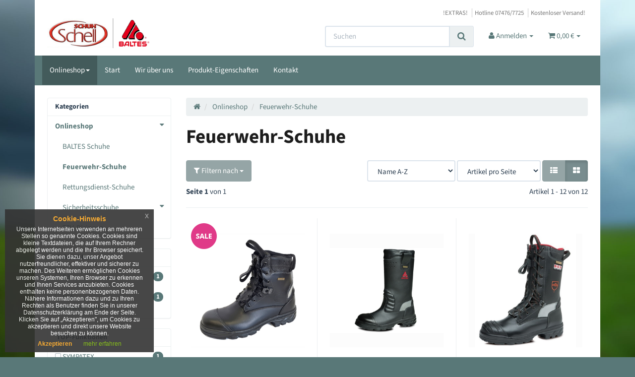

--- FILE ---
content_type: text/html; charset=iso-8859-1
request_url: https://schuh-schell.shop/Feuerwehr-Schuhe
body_size: 11256
content:
<!DOCTYPE html>
<html lang="de" itemscope itemtype="http://schema.org/CollectionPage">

<head>
    
        <meta http-equiv="content-type" content="text/html; charset=iso-8859-1">
        <meta name="description" itemprop="description" content="Feuerwehr-Schuhe: arbeitsschuhe herren, sicherheitsschuhe herren, sicherheitsschuh, arbeitsstiefel herren, sicherheitsstiefel, rettungsdienst stiefel, balte">
        <meta name="keywords" itemprop="keywords" content="Baltes, MegaBaltes, Barium, Rettungsdienst-Stiefel, Passform-VariantenBaltes, Sigma, Ludwigshafen, FeuerwehrstiefelBaltes, OmegaBaltes, Kappa-MünchenBaltes, Giga">
        <meta name="viewport" content="width=device-width, initial-scale=1.0, user-scalable=no">
        <meta http-equiv="X-UA-Compatible" content="IE=edge">
        <meta name="robots" content="index, follow">

        <meta itemprop="image" content="https://schuh-schell.shop/bilder/intern/shoplogo/shop-logo-v2.jpg">
        <meta itemprop="url" content="https://schuh-schell.shop/Feuerwehr-Schuhe">
        <meta property="og:type" content="website">
        <meta property="og:site_name" content="Feuerwehr-Schuhe - Baltes Sicherheits-Schuhe by Schuh-Schell">
        <meta property="og:title" content="Feuerwehr-Schuhe - Baltes Sicherheits-Schuhe by Schuh-Schell">
        <meta property="og:description" content="Feuerwehr-Schuhe: arbeitsschuhe herren, sicherheitsschuhe herren, sicherheitsschuh, arbeitsstiefel herren, sicherheitsstiefel, rettungsdienst stiefel, balte">
        <meta property="og:image" content="bilder/intern/shoplogo/shop-logo-v2.jpg">
        <meta property="og:url" content="https://schuh-schell.shop/Feuerwehr-Schuhe">
    

    <title itemprop="name">Feuerwehr-Schuhe - Baltes Sicherheits-Schuhe by Schuh-Schell</title>

            <link rel="canonical" href="https://schuh-schell.shop/Feuerwehr-Schuhe">
    
    
        <base href="https://schuh-schell.shop/">
    

    
                                    <link type="image/x-icon" href="templates/Evo/favicon.ico" rel="shortcut icon">
                                

    
        
                                    <link type="text/css" href="templates/Evo/themes/flatly/bootstrap.css?v=4.06" rel="stylesheet">
                            <link type="text/css" href="templates/Evo/themes/base/offcanvas-menu.css?v=4.06" rel="stylesheet">
                            <link type="text/css" href="templates/Evo/themes/base/pnotify.custom.css?v=4.06" rel="stylesheet">
                            <link type="text/css" href="templates/Evo/themes/base/jquery-slider.css?v=4.06" rel="stylesheet">
                            <link type="text/css" href="templates/Evo/themes/flatly/custom.css?v=4.06" rel="stylesheet">
            

                                                <link type="text/css" href="includes/plugins/cmo_eu_cookie/version/101/frontend/css/cmo_eu_cookie.css?v=4.06" rel="stylesheet">
                                    <link type="text/css" href="includes/plugins/ara_Sprachen/version/103/frontend/css/plugin.css?v=4.06" rel="stylesheet">
                
                            
                    <link rel="alternate" type="application/rss+xml" title="Newsfeed SCHUH-SCHELL" href="rss.xml">
                
            

    
    
            <style>
            body { background-color: #597878!important; }
        </style>
        
        <script src="templates/Evo/js/jquery-1.12.4.min.js"></script>
        
        <script>
            jQuery.ajaxPrefilter( function( s ) {
                if ( s.crossDomain ) {
                    s.contents.script = false;
                }
            } );
        </script>
    
    
<script>
    var head_conf={head:"jtl",screens:[480,768,992,1200]};
    (function(n,t){"use strict";function w(){}function u(n,t){if(n){typeof n=="object"&&(n=[].slice.call(n));for(var i=0,r=n.length;i<r;i++)t.call(n,n[i],i)}}function it(n,i){var r=Object.prototype.toString.call(i).slice(8,-1);return i!==t&&i!==null&&r===n}function s(n){return it("Function",n)}function a(n){return it("Array",n)}function et(n){var i=n.split("/"),t=i[i.length-1],r=t.indexOf("?");return r!==-1?t.substring(0,r):t}function f(n){(n=n||w,n._done)||(n(),n._done=1)}function ot(n,t,r,u){var f=typeof n=="object"?n:{test:n,success:!t?!1:a(t)?t:[t],failure:!r?!1:a(r)?r:[r],callback:u||w},e=!!f.test;return e&&!!f.success?(f.success.push(f.callback),i.load.apply(null,f.success)):e||!f.failure?u():(f.failure.push(f.callback),i.load.apply(null,f.failure)),i}function v(n){var t={},i,r;if(typeof n=="object")for(i in n)!n[i]||(t={name:i,url:n[i]});else t={name:et(n),url:n};return(r=c[t.name],r&&r.url===t.url)?r:(c[t.name]=t,t)}function y(n){n=n||c;for(var t in n)if(n.hasOwnProperty(t)&&n[t].state!==l)return!1;return!0}function st(n){n.state=ft;u(n.onpreload,function(n){n.call()})}function ht(n){n.state===t&&(n.state=nt,n.onpreload=[],rt({url:n.url,type:"cache"},function(){st(n)}))}function ct(){var n=arguments,t=n[n.length-1],r=[].slice.call(n,1),f=r[0];return(s(t)||(t=null),a(n[0]))?(n[0].push(t),i.load.apply(null,n[0]),i):(f?(u(r,function(n){s(n)||!n||ht(v(n))}),b(v(n[0]),s(f)?f:function(){i.load.apply(null,r)})):b(v(n[0])),i)}function lt(){var n=arguments,t=n[n.length-1],r={};return(s(t)||(t=null),a(n[0]))?(n[0].push(t),i.load.apply(null,n[0]),i):(u(n,function(n){n!==t&&(n=v(n),r[n.name]=n)}),u(n,function(n){n!==t&&(n=v(n),b(n,function(){y(r)&&f(t)}))}),i)}function b(n,t){if(t=t||w,n.state===l){t();return}if(n.state===tt){i.ready(n.name,t);return}if(n.state===nt){n.onpreload.push(function(){b(n,t)});return}n.state=tt;rt(n,function(){n.state=l;t();u(h[n.name],function(n){f(n)});o&&y()&&u(h.ALL,function(n){f(n)})})}function at(n){n=n||"";var t=n.split("?")[0].split(".");return t[t.length-1].toLowerCase()}function rt(t,i){function e(t){t=t||n.event;u.onload=u.onreadystatechange=u.onerror=null;i()}function o(f){f=f||n.event;(f.type==="load"||/loaded|complete/.test(u.readyState)&&(!r.documentMode||r.documentMode<9))&&(n.clearTimeout(t.errorTimeout),n.clearTimeout(t.cssTimeout),u.onload=u.onreadystatechange=u.onerror=null,i())}function s(){if(t.state!==l&&t.cssRetries<=20){for(var i=0,f=r.styleSheets.length;i<f;i++)if(r.styleSheets[i].href===u.href){o({type:"load"});return}t.cssRetries++;t.cssTimeout=n.setTimeout(s,250)}}var u,h,f;i=i||w;h=at(t.url);h==="css"?(u=r.createElement("link"),u.type="text/"+(t.type||"css"),u.rel="stylesheet",u.href=t.url,t.cssRetries=0,t.cssTimeout=n.setTimeout(s,500)):(u=r.createElement("script"),u.type="text/"+(t.type||"javascript"),u.src=t.url);u.onload=u.onreadystatechange=o;u.onerror=e;u.async=!1;u.defer=!1;t.errorTimeout=n.setTimeout(function(){e({type:"timeout"})},7e3);f=r.head||r.getElementsByTagName("head")[0];f.insertBefore(u,f.lastChild)}function vt(){for(var t,u=r.getElementsByTagName("script"),n=0,f=u.length;n<f;n++)if(t=u[n].getAttribute("data-headjs-load"),!!t){i.load(t);return}}function yt(n,t){var v,p,e;return n===r?(o?f(t):d.push(t),i):(s(n)&&(t=n,n="ALL"),a(n))?(v={},u(n,function(n){v[n]=c[n];i.ready(n,function(){y(v)&&f(t)})}),i):typeof n!="string"||!s(t)?i:(p=c[n],p&&p.state===l||n==="ALL"&&y()&&o)?(f(t),i):(e=h[n],e?e.push(t):e=h[n]=[t],i)}function e(){if(!r.body){n.clearTimeout(i.readyTimeout);i.readyTimeout=n.setTimeout(e,50);return}o||(o=!0,vt(),u(d,function(n){f(n)}))}function k(){r.addEventListener?(r.removeEventListener("DOMContentLoaded",k,!1),e()):r.readyState==="complete"&&(r.detachEvent("onreadystatechange",k),e())}var r=n.document,d=[],h={},c={},ut="async"in r.createElement("script")||"MozAppearance"in r.documentElement.style||n.opera,o,g=n.head_conf&&n.head_conf.head||"head",i=n[g]=n[g]||function(){i.ready.apply(null,arguments)},nt=1,ft=2,tt=3,l=4,p;if(r.readyState==="complete")e();else if(r.addEventListener)r.addEventListener("DOMContentLoaded",k,!1),n.addEventListener("load",e,!1);else{r.attachEvent("onreadystatechange",k);n.attachEvent("onload",e);p=!1;try{p=!n.frameElement&&r.documentElement}catch(wt){}p&&p.doScroll&&function pt(){if(!o){try{p.doScroll("left")}catch(t){n.clearTimeout(i.readyTimeout);i.readyTimeout=n.setTimeout(pt,50);return}e()}}()}i.load=i.js=ut?lt:ct;i.test=ot;i.ready=yt;i.ready(r,function(){y()&&u(h.ALL,function(n){f(n)});i.feature&&i.feature("domloaded",!0)})})(window);
    (function(n,t){"use strict";jQuery["fn"]["ready"]=function(fn){jtl["ready"](function(){jQuery["ready"]["promise"]()["done"](fn)});return jQuery}})(window);
</script>


</head>




<body data-page="2" class="body-offcanvas">


<div id="main-wrapper" class="main-wrapper boxed aside-active">











 <div class="eucookie eucookie-container eucookie-container-bottomleft   eucookie-color-default" style="opacity:0.90;background-color:#333;font-family:Arial !important;">  
    <div class="eucookie-head" style="font-size:14px;color:#f6a21d;"> Cookie-Hinweis </div>
    <div class="eucookie-body" style="font-size:12px;color:#fff;"> Unsere Internetseiten verwenden an mehreren Stellen so genannte Cookies. Cookies sind kleine Textdateien, die auf Ihrem Rechner abgelegt werden und die Ihr Browser speichert. Sie dienen dazu, unser Angebot nutzerfreundlicher, effektiver und sicherer zu machen. Des Weiteren ermöglichen Cookies unseren Systemen, Ihren Browser zu erkennen und Ihnen Services anzubieten. Cookies enthalten keine personenbezogenen Daten. 
Nähere Informationen dazu und zu Ihren Rechten als Benutzer finden Sie in unserer Datenschutzerklärung am Ende der Seite. Klicken Sie auf „Akzeptieren", um Cookies zu akzeptieren und direkt unsere Website besuchen zu können. </div>
    <div class="eucookie-buttons">
    <a title="Ich akzeptiere Cookies von dieser Website (Cookie-Laufzeit: 1 Monat)" href="#" class="eucookie-button eucookie-button_1" style="font-size:12px;color:#f6a21d;">Akzeptieren</a>
        
    <a title="Erfahren Sie mehr über Cookies nach EU Recht" href="https://schuh-schell.com/Datenschutzerklaerung" target="_blank" class="eucookie-button eucookie-button_2" style="font-size:12px;color:#7AB900;">mehr erfahren</a>  
    </div>
    <div class="clearfix"></div>
    <a title="Schließen" href="#" class="eucookie-closebutton">x</a>
  </div>



    
    
        <header class="hidden-print  fixed-navbar" id="evo-nav-wrapper">
            <div class="container">
                
                                    <div class="container-block clearfix">
                                <div id="header-branding">
                    
                        
                        <div id="top-bar" class="text-right hidden-xs clearfix">
                            <ul class="cms-pages list-inline pull-right">
<li class=""><a href="Extra-Leistungen" title="!EXTRAS!">!EXTRAS!</a></li>
<li class=""><a href="Hotline-07476/7725" title="Hotline 07476/7725">Hotline 07476/7725</a></li>
<li class=""><a href="Kostenloser-Versand" title="Kostenloser Versand!">Kostenloser Versand!</a></li>
</ul>
                        </div>
                        
                        
                        <div class="row">
                            <div class="col-xs-4" id="logo" itemprop="publisher" itemscope itemtype="http://schema.org/Organization">
                                
                                <span itemprop="name" class="hidden">Herbert Schell</span>
                                <meta itemprop="url" content="https://schuh-schell.shop">
                                <meta itemprop="logo" content="https://schuh-schell.shop/bilder/intern/shoplogo/shop-logo-v2.jpg">
                                <a href="https://schuh-schell.shop" title="SCHUH-SCHELL">
                                                                            <img src="bilder/intern/shoplogo/shop-logo-v2.jpg" width="1050" height="300" alt="SCHUH-SCHELL" class="img-responsive">
                                                                    </a>
                                
                            </div>
                            <div class="col-xs-8" id="shop-nav">
                            
                                <ul class="header-shop-nav nav navbar-nav force-float horizontal pull-right">
<li id="search"><form action="navi.php" method="GET"><div class="input-group">
<input name="qs" type="text" class="form-control ac_input" placeholder="Suchen" autocomplete="off" aria-label="Suchen"><span class="input-group-addon"><button type="submit" name="search" id="search-submit-button" aria-label="Suchen"><span class="fa fa-search"></span></button></span>
</div></form></li>
<li class="dropdown hidden-xs">
<a href="#" class="dropdown-toggle" data-toggle="dropdown" title="Anmelden"><i class="fa fa-user"></i> <span class="hidden-xs hidden-sm"> Anmelden </span> <i class="caret"></i></a><ul id="login-dropdown" class="dropdown-menu dropdown-menu-right">
<li><form action="https://schuh-schell.shop/Mein-Konto" method="post" class="form evo-validate">
<input type="hidden" class="jtl_token" name="jtl_token" value="c64589139a0886315609e1254c8e2ffb"><fieldset id="quick-login">
<div class="form-group"><input type="email" name="email" id="email_quick" class="form-control" placeholder="Email-Adresse" required></div>
<div class="form-group"><input type="password" name="passwort" id="password_quick" class="form-control" placeholder="Passwort" required></div>
<div class="form-group">
<input type="hidden" name="login" value="1"><button type="submit" id="submit-btn" class="btn btn-primary btn-block">Anmelden</button>
</div>
</fieldset>
</form></li>
<li><a href="https://schuh-schell.shop/pass.php" rel="nofollow" title="Passwort vergessen">Passwort vergessen</a></li>
<li><a href="https://schuh-schell.shop/registrieren.php" title="Jetzt registrieren">Neu hier? Jetzt registrieren</a></li>
</ul>
</li>
<li class="hidden-xs cart-menu dropdown" data-toggle="basket-items">
<a href="https://schuh-schell.shop/warenkorb.php" class="dropdown-toggle" data-toggle="dropdown" title="Warenkorb">
    <span class="fa fa-shopping-cart"></span>
        <span class="shopping-cart-label hidden-sm"> 0,00 &#8364;</span> <span class="caret"></span>
</a>
<ul class="cart-dropdown dropdown-menu dropdown-menu-right">
    <li>
            <a href="https://schuh-schell.shop/warenkorb.php" title="Es befinden sich keine Artikel im Warenkorb">Es befinden sich keine Artikel im Warenkorb</a>
    </li>

</ul>
</li>
</ul>
                            
                            </div>
                        </div>
                        
                    
                </div>
                                    </div>
                                
            </div>
                            <div class="container">
            
            
            <div class="category-nav navbar-wrapper hidden-xs">
                
<div id="evo-main-nav-wrapper" class="nav-wrapper do-affix"><nav id="evo-main-nav" class="navbar navbar-default"><div class="container-fluid">
<div class="navbar-header visible-affix pull-left hidden-xs hidden-sm"><a class="navbar-brand" href="https://schuh-schell.shop" title="SCHUH-SCHELL"><img src="bilder/intern/shoplogo/shop-logo-v2.jpg" width="1050" height="300" alt="SCHUH-SCHELL" class="img-responsive-height"></a></div>
<div class="megamenu"><ul class="nav navbar-nav force-float">
<li class="dropdown megamenu-fw active">
<a href="Onlineshop" class="dropdown-toggle" data-toggle="dropdown" data-hover="dropdown" data-delay="300" data-hover-delay="100" data-close-others="true">Onlineshop<span class="caret"></span></a><ul class="dropdown-menu keepopen"><li><div class="megamenu-content">
<div class="category-title text-center"><a href="Onlineshop">Onlineshop</a></div>
<hr class="hr-sm">
<div class="row"><div class="col-xs-12 mega-categories"><div class="row row-eq-height row-eq-img-height">
<div class="col-xs-6 col-sm-3 col-lg-3"><div class="category-wrapper top15">
<div class="img text-center"><a href="BALTES-Schuhe"><img src="https://schuh-schell.shop/bilder/kategorien/BALTES-Schuhe.jpg" class="image" alt="Onlineshop"></a></div>
<div class="caption text-center"><h5 class="title"><a href="BALTES-Schuhe"><span>BALTES Schuhe</span></a></h5></div>
</div></div>
<div class="col-xs-6 col-sm-3 col-lg-3"><div class="category-wrapper top15 active">
<div class="img text-center"><a href="Feuerwehr-Schuhe"><img src="https://schuh-schell.shop/bilder/kategorien/Feuerwehr-Schuhe.jpg" class="image" alt="Onlineshop"></a></div>
<div class="caption text-center"><h5 class="title"><a href="Feuerwehr-Schuhe"><span>Feuerwehr-Schuhe</span></a></h5></div>
</div></div>
<div class="col-xs-6 col-sm-3 col-lg-3"><div class="category-wrapper top15">
<div class="img text-center"><a href="Rettungsdienst-Schuhe"><img src="https://schuh-schell.shop/bilder/kategorien/Rettungsdienst-Schuhe.jpg" class="image" alt="Onlineshop"></a></div>
<div class="caption text-center"><h5 class="title"><a href="Rettungsdienst-Schuhe"><span>Rettungsdienst-Schuhe</span></a></h5></div>
</div></div>
<div class="col-xs-6 col-sm-3 col-lg-3"><div class="category-wrapper top15">
<div class="img text-center"><a href="Sicherheitsschuhe"><img src="https://schuh-schell.shop/bilder/kategorien/Sicherheitsschuhe.jpg" class="image" alt="Onlineshop"></a></div>
<div class="caption text-center"><h5 class="title"><a href="Sicherheitsschuhe"><span>Sicherheitsschuhe</span></a></h5></div>
<hr class="hr-sm">
<ul class="list-unstyled small subsub">
<li><a href="Halbschuhe">Halbschuhe</a></li>
<li><a href="Dachdecker-Asphalt">Dachdecker/Asphalt</a></li>
<li><a href="Sandalen">Sandalen</a></li>
<li><a href="Stiefel">Stiefel</a></li>
</ul>
</div></div>
<div class="col-xs-6 col-sm-3 col-lg-3"><div class="category-wrapper top15">
<div class="img text-center"><a href="TSV-Bisingen"><img src="https://schuh-schell.shop/bilder/kategorien/TSV-Bisingen.jpg" class="image" alt="Onlineshop"></a></div>
<div class="caption text-center"><h5 class="title"><a href="TSV-Bisingen"><span>TSV-Bisingen</span></a></h5></div>
</div></div>
</div></div></div>
</div></li></ul>
</li>
<li class=""><a href="https://schuh-schell.shop/Schuh-Schell-Baltes-Sicherheitsschuhe">Start</a></li>
<li class=""><a href="https://schuh-schell.shop/Wir-ueber-uns">Wir über uns</a></li>
<li class=""><a href="https://schuh-schell.shop/BALTES-Produkt-Eigenschaften" title="Eigenschaften und Highlights">Produkt-Eigenschaften</a></li>
<li class=""><a href="https://schuh-schell.shop/Kontakt" rel="nofollow">Kontakt</a></li>
<li class="cart-menu visible-affix dropdown bs-hover-enabled pull-right" data-toggle="basket-items">
<a href="https://schuh-schell.shop/warenkorb.php" class="dropdown-toggle" data-toggle="dropdown" title="Warenkorb">
    <span class="fa fa-shopping-cart"></span>
        <span class="shopping-cart-label hidden-sm"> 0,00 &#8364;</span> <span class="caret"></span>
</a>
<ul class="cart-dropdown dropdown-menu dropdown-menu-right">
    <li>
            <a href="https://schuh-schell.shop/warenkorb.php" title="Es befinden sich keine Artikel im Warenkorb">Es befinden sich keine Artikel im Warenkorb</a>
    </li>

</ul>
</li>
</ul></div>
</div></nav></div>
            </div>
            


                            </div>
                        <nav id="shop-nav-xs" class="navbar navbar-default visible-xs">
<div class="container-fluid"><div class="navbar-collapse">
<ul class="nav navbar-nav navbar-left force-float"><li><a href="#" class="offcanvas-toggle" data-toggle="offcanvas" data-target="#navbar-offcanvas"><i class="fa fa-bars"></i> Alle Kategorien</a></li></ul>
<ul class="nav navbar-nav navbar-right force-float action-nav">
<li><a href="https://schuh-schell.shop/Mein-Konto" title="Mein Konto"><span class="fa fa-user"></span></a></li>
<li><a href="https://schuh-schell.shop/warenkorb.php" title="Warenkorb"><span class="fa fa-shopping-cart"></span></a></li>
</ul>
</div></div>
</nav>


<nav class="navbar navbar-default navbar-offcanvas" id="navbar-offcanvas">
<nav class="navbar navbar-inverse"><div class="container-fluid"><div class="navbar-nav nav navbar-right text-right"><a class="btn btn-offcanvas btn-default btn-close navbar-btn"><span class="fa fa-times"></span></a></div></div></nav><div class="container-fluid"><div class="sidebar-offcanvas">
<div class="navbar-categories"><ul class="nav navbar-nav">    <li class="active">
<a href="Onlineshop" class="nav-sub" data-ref="387">Onlineshop<i class="fa fa-caret-right nav-toggle pull-right"></i></a><ul class="nav">    <li><a href="BALTES-Schuhe" data-ref="393">BALTES Schuhe</a></li>
<li class="active"><a href="Feuerwehr-Schuhe" data-ref="3">Feuerwehr-Schuhe</a></li>
<li><a href="Rettungsdienst-Schuhe" data-ref="396">Rettungsdienst-Schuhe</a></li>
<li><a href="Sicherheitsschuhe" data-ref="4">Sicherheitsschuhe</a></li>
<li><a href="TSV-Bisingen" data-ref="397">TSV-Bisingen</a></li>
</ul>
</li>
</ul></div>
<hr>
<ul class="nav navbar-nav">
<li class=""><a href="https://schuh-schell.shop/Schuh-Schell-Baltes-Sicherheitsschuhe">Start</a></li>
<li class=""><a href="https://schuh-schell.shop/Wir-ueber-uns">Wir über uns</a></li>
<li class=""><a href="https://schuh-schell.shop/BALTES-Produkt-Eigenschaften" title="Eigenschaften und Highlights">Produkt-Eigenschaften</a></li>
<li class=""><a href="https://schuh-schell.shop/Kontakt" rel="nofollow">Kontakt</a></li>
</ul>
<hr>
<ul class="nav navbar-nav">
<li class=""><a href="Extra-Leistungen" title="!EXTRAS!">!EXTRAS!</a></li>
<li class=""><a href="Hotline-07476/7725" title="Hotline 07476/7725">Hotline 07476/7725</a></li>
<li class=""><a href="Kostenloser-Versand" title="Kostenloser Versand!">Kostenloser Versand!</a></li>
</ul>
</div></div>
</nav>
        </header>
    


    
    <div id="content-wrapper">
    

    
                                    

    
    <div class="container">
    

    
    <div class="container-block beveled">
    

    
        

    
    <div class="row">
    

    
    <div id="content" class="col-xs-12  col-md-8 col-md-push-4  col-lg-9 col-lg-push-3">
    

    
        <div class="breadcrumb-wrapper hidden-xs"><div class="row"><div class="col-xs-12"><ol id="breadcrumb" class="breadcrumb" itemprop="breadcrumb" itemscope itemtype="http://schema.org/BreadcrumbList">
<li class="breadcrumb-item first" itemprop="itemListElement" itemscope itemtype="http://schema.org/ListItem">
<a itemprop="item" href="https://schuh-schell.shop/" title="Startseite"><span class="fa fa-home"></span><span itemprop="name" class="hidden">Startseite</span></a><meta itemprop="url" content="https://schuh-schell.shop/">
<meta itemprop="position" content="1">
</li>
<li class="breadcrumb-item" itemprop="itemListElement" itemscope itemtype="http://schema.org/ListItem">
<a itemprop="item" href="https://schuh-schell.shop/Onlineshop" title="Onlineshop"><span itemprop="name">Onlineshop</span></a><meta itemprop="url" content="https://schuh-schell.shop/Onlineshop">
<meta itemprop="position" content="2">
</li>
<li class="breadcrumb-item last" itemprop="itemListElement" itemscope itemtype="http://schema.org/ListItem">
<a itemprop="item" href="https://schuh-schell.shop/Feuerwehr-Schuhe" title="Feuerwehr-Schuhe"><span itemprop="name">Feuerwehr-Schuhe</span></a><meta itemprop="url" content="https://schuh-schell.shop/Feuerwehr-Schuhe">
<meta itemprop="position" content="3">
</li>
</ol></div></div></div>
    


    


    <div id="result-wrapper">
        
        


    

    



    <div class="title"><h1>Feuerwehr-Schuhe</h1></div>
    <div class="desc clearfix">
                                    </div>







    <form id="improve_search" action="navi.php" method="get" class="form-inline clearfix">
                    <input type="hidden" name="k" value="3">                                                        
                                                            
                                            
                    <div id="result-options" class="panel-wrap">
    <div class="row">
        <div class="col-sm-8 col-sm-push-4 displayoptions form-inline text-right hidden-xs">
            
            <div class="form-group">
                <select name="Sortierung" onchange="$('#improve_search').submit();" class="form-control form-small">
                                            <option value="0">Sortierung</option>                    <option value="100">Standard</option>
                                            <option value="1" selected>Name A-Z</option>
                                            <option value="2">Name Z-A</option>
                                            <option value="3">Preis aufsteigend</option>
                                            <option value="4">Preis absteigend</option>
                                            <option value="8">Verfügbarkeit</option>
                                            <option value="9">Gewicht</option>
                                            <option value="7">Artikelnummer</option>
                                            <option value="10">Erscheinungsdatum</option>
                                            <option value="6">neuste zuerst</option>
                                            <option value="5">EAN</option>
                                            <option value="11">Bestseller</option>
                                            <option value="12">Bewertungen</option>
                    
                </select>
            </div>
            <div class="form-group">
                <select name="af" onchange="$('#improve_search').submit();" class="form-control form-small">
                    <option value="0">Artikel pro Seite</option>
                    <option value="9">9 Artikel pro Seite</option>
                    <option value="18">18 Artikel pro Seite</option>
                    <option value="30">30 Artikel pro Seite</option>
                    <option value="90">90 Artikel pro Seite</option>
                </select>
            </div>
                            <div class="btn-group">
                    <a href="https://schuh-schell.shop/navi.php?k=3&amp;ed=1" id="ed_list" class="btn btn-default btn-option ed list " role="button" title="Liste"><span class="fa fa-th-list"></span></a>
                    <a href="https://schuh-schell.shop/navi.php?k=3&amp;ed=2" id="ed_gallery" class="btn btn-default btn-option ed gallery active" role="button" title="Galerie"><span class="fa fa-th-large"></span></a>
                </div>
                        
        </div>
                    <div class="col-sm-4 col-sm-pull-8 filter-collapsible-control">
                <a class="btn btn-default" data-toggle="collapse" href="#filter-collapsible" aria-expanded="false" aria-controls="filter-collapsible">
                    <span class="fa fa-filter"></span> Filtern nach
                    <span class="caret"></span>
                </a>
            </div>
            </div>
            <div id="filter-collapsible" class="collapse top10">
        <nav class="panel panel-default">
            <div id="navbar-filter" class="panel-body">
                <div class="form-inline">
                    
                    
                                                                <div class="form-group dropdown filter-type-special">
                            <a href="#" class="btn btn-default dropdown-toggle form-control" data-toggle="dropdown" role="button" aria-expanded="false">
                                Besondere Produkte <span class="caret"></span>
                            </a>
                            <ul class="dropdown-menu">
            <li>
            <a href="https://schuh-schell.shop/navi.php?k=3&amp;qf=1" rel="nofollow">
                <span class="badge pull-right">2</span>
                <span class="value">
                    <i class="fa fa-square-o text-muted"></i> Unsere Bestseller
                </span>
            </a>
        </li>
                <li>
            <a href="https://schuh-schell.shop/navi.php?k=3&amp;qf=2" rel="nofollow">
                <span class="badge pull-right">4</span>
                <span class="value">
                    <i class="fa fa-square-o text-muted"></i> Sonderangebot
                </span>
            </a>
        </li>
                    </ul>

                        </div>
                                        
                                    </div>
            </div>
            <!-- /.navbar-collapse -->
        </nav>
        </div>
            </div>

    </form>


    <div class="row list-pageinfo top10">
        <div class="col-xs-4 page-current">
            <strong>Seite 1</strong> von 1
        </div>
        <div class="col-xs-8 page-total text-right">
            Artikel 1 - 12 von 12
        </div>
    </div>

<hr>

        
    
        
                                    
                        
        
                
        
        <div class="row row-eq-height row-eq-img-height gallery" id="product-list" itemprop="mainEntity" itemscope itemtype="http://schema.org/ItemList">
                            <div class="product-wrapper col-xs-6 col-lg-4" itemprop="itemListElement" itemscope itemtype="http://schema.org/ListItem">
                    <meta itemprop="position" content="1">
                                            

    <div id="result-wrapper_buy_form_44228" class="product-cell text-center hover-enabled thumbnail">
    
        <a class="image-wrapper" href="Baltes-Barium-S3-Rettungsdienst-Stiefel-Passform-Varianten">
                                        
        
<div class="image-box">
    <div class="image-content">
        <img alt="Baltes Barium S3 Rettungsdienst-Stiefel Passform-Varianten" data-src="media/image/product/44228/md/baltes-barium-s3-rettungsdienst-stiefel-passform-varianten.jpg" data-id="1">
                    <meta itemprop="image" content="https://schuh-schell.shop/media/image/product/44228/md/baltes-barium-s3-rettungsdienst-stiefel-passform-varianten.jpg">
            </div>
</div>

                    <img class="overlay-img hidden-xs" src="bilder/suchspecialoverlay/klein/std_kSuchspecialOverlay_1_2.png" alt="Sonderangebote">
        
                    <span class="quickview badge hidden-xs" data-src="Baltes-Barium-S3-Rettungsdienst-Stiefel-Passform-Varianten" data-target="buy_form_44228" title="Baltes Barium S3 Rettungsdienst-Stiefel Passform-Varianten">Vorschau</span>
            </a>
    
    
    <div class="caption">
        <h4 class="title" itemprop="name"><a href="Baltes-Barium-S3-Rettungsdienst-Stiefel-Passform-Varianten">Baltes Barium S3 Rettungsdienst-Stiefel Passform-Varianten</a></h4>
                <meta itemprop="url" content="https://schuh-schell.shop/Baltes-Barium-S3-Rettungsdienst-Stiefel-Passform-Varianten">
                                
    <div class="price_wrapper">
    
    
                        
                            <strong class="price text-nowrap special-price">
                <span>169,95 &#8364;</span> <span class="footnote-reference">*</span>            </strong>
                            <div class="price-note">
                
                                
                                    <div class="instead-of old-price">
                        <small class="text-muted">
                            Alter Preis: 
                            <del class="value">229,95 &#8364;</del>
                        </small>
                    </div>
                            </div>
                
    </div>

    </div>
    
    <form id="buy_form_44228" action="navi.php" method="post" class="form form-basket evo-validate" data-toggle="basket-add">
        <input type="hidden" class="jtl_token" name="jtl_token" value="c64589139a0886315609e1254c8e2ffb">
        
            <div class="delivery-status">
                                                                    <div class="estimated_delivery hidden-xs">
                        <small>Lieferzeit: 2 - 7 Werktage</small>
                    </div>
                            </div>
        
        <div class="expandable">
            
                        <div>
                
                                        <div class="top7 form-group">
                        <a class="btn btn-default btn-md btn-block" role="button" href="Baltes-Barium-S3-Rettungsdienst-Stiefel-Passform-Varianten">zum Artikel</a>
                    </div>
                                
            </div>

                                    <input type="hidden" name="a" value="44228">
            <input type="hidden" name="wke" value="1">
            <input type="hidden" name="overview" value="1">
            <input type="hidden" name="Sortierung" value="">
                                        <input type="hidden" name="k" value="3">                                                                        
                            
                                    
        </div>
    </form>
</div>

                                    </div>
                            <div class="product-wrapper col-xs-6 col-lg-4" itemprop="itemListElement" itemscope itemtype="http://schema.org/ListItem">
                    <meta itemprop="position" content="2">
                                            

    <div id="result-wrapper_buy_form_44404" class="product-cell text-center hover-enabled thumbnail">
    
        <a class="image-wrapper" href="Baltes-Beta-S3-Feuerwehr-Stiefel-zum-Schlupfen">
                                        
        
<div class="image-box">
    <div class="image-content">
        <img alt="Baltes Beta S3 Feuerwehr-Stiefel zum Schlupfen" data-src="media/image/product/44404/md/baltes-beta-s3-feuerwehr-stiefel-zum-schlupfen.jpg" data-id="2">
                    <meta itemprop="image" content="https://schuh-schell.shop/media/image/product/44404/md/baltes-beta-s3-feuerwehr-stiefel-zum-schlupfen.jpg">
            </div>
</div>

        
                    <span class="quickview badge hidden-xs" data-src="Baltes-Beta-S3-Feuerwehr-Stiefel-zum-Schlupfen" data-target="buy_form_44404" title="Baltes Beta S3 Feuerwehr-Stiefel zum Schlupfen">Vorschau</span>
            </a>
    
    
    <div class="caption">
        <h4 class="title" itemprop="name"><a href="Baltes-Beta-S3-Feuerwehr-Stiefel-zum-Schlupfen">Baltes Beta S3 Feuerwehr-Stiefel zum Schlupfen</a></h4>
                <meta itemprop="url" content="https://schuh-schell.shop/Baltes-Beta-S3-Feuerwehr-Stiefel-zum-Schlupfen">
                                
    <div class="price_wrapper">
    
    
                        
                            <strong class="price text-nowrap">
                <span>169,95 &#8364;</span> <span class="footnote-reference">*</span>            </strong>
                            <div class="price-note">
                
                                
                            </div>
                
    </div>

    </div>
    
    <form id="buy_form_44404" action="navi.php" method="post" class="form form-basket evo-validate" data-toggle="basket-add">
        <input type="hidden" class="jtl_token" name="jtl_token" value="c64589139a0886315609e1254c8e2ffb">
        
            <div class="delivery-status">
                                                                    <div class="estimated_delivery hidden-xs">
                        <small>Lieferzeit: 2 - 7 Werktage</small>
                    </div>
                            </div>
        
        <div class="expandable">
            
                        <div>
                
                                        <div class="top7 form-group">
                        <a class="btn btn-default btn-md btn-block" role="button" href="Baltes-Beta-S3-Feuerwehr-Stiefel-zum-Schlupfen">zum Artikel</a>
                    </div>
                                
            </div>

                                    <input type="hidden" name="a" value="44404">
            <input type="hidden" name="wke" value="1">
            <input type="hidden" name="overview" value="1">
            <input type="hidden" name="Sortierung" value="">
                                        <input type="hidden" name="k" value="3">                                                                        
                            
                                    
        </div>
    </form>
</div>

                                    </div>
                            <div class="product-wrapper col-xs-6 col-lg-4" itemprop="itemListElement" itemscope itemtype="http://schema.org/ListItem">
                    <meta itemprop="position" content="3">
                                            

    <div id="result-wrapper_buy_form_44403" class="product-cell text-center hover-enabled thumbnail">
    
        <a class="image-wrapper" href="Baltes-Epsilon">
                                        
        
<div class="image-box">
    <div class="image-content">
        <img alt="Baltes Epsilon" data-src="media/image/product/44403/md/baltes-epsilon.jpg" data-id="3">
                    <meta itemprop="image" content="https://schuh-schell.shop/media/image/product/44403/md/baltes-epsilon.jpg">
            </div>
</div>

        
                    <span class="quickview badge hidden-xs" data-src="Baltes-Epsilon" data-target="buy_form_44403" title="Baltes Epsilon">Vorschau</span>
            </a>
    
    
    <div class="caption">
        <h4 class="title" itemprop="name"><a href="Baltes-Epsilon">Baltes Epsilon</a></h4>
                <meta itemprop="url" content="https://schuh-schell.shop/Baltes-Epsilon">
                                
    <div class="price_wrapper">
    
    
                        
                            <strong class="price text-nowrap">
                <span>279,95 &#8364;</span> <span class="footnote-reference">*</span>            </strong>
                            <div class="price-note">
                
                                
                            </div>
                
    </div>

    </div>
    
    <form id="buy_form_44403" action="navi.php" method="post" class="form form-basket evo-validate" data-toggle="basket-add">
        <input type="hidden" class="jtl_token" name="jtl_token" value="c64589139a0886315609e1254c8e2ffb">
        
            <div class="delivery-status">
                                                                    <div class="estimated_delivery hidden-xs">
                        <small>Lieferzeit: 2 - 7 Werktage</small>
                    </div>
                            </div>
        
        <div class="expandable">
            
                        <div>
                
                                        <div class="top7 form-group">
                        <a class="btn btn-default btn-md btn-block" role="button" href="Baltes-Epsilon">zum Artikel</a>
                    </div>
                                
            </div>

                                    <input type="hidden" name="a" value="44403">
            <input type="hidden" name="wke" value="1">
            <input type="hidden" name="overview" value="1">
            <input type="hidden" name="Sortierung" value="">
                                        <input type="hidden" name="k" value="3">                                                                        
                            
                                    
        </div>
    </form>
</div>

                                    </div>
                            <div class="product-wrapper col-xs-6 col-lg-4" itemprop="itemListElement" itemscope itemtype="http://schema.org/ListItem">
                    <meta itemprop="position" content="4">
                                            

    <div id="result-wrapper_buy_form_44408" class="product-cell text-center hover-enabled thumbnail">
    
        <a class="image-wrapper" href="Baltes-Eta">
                                        
        
<div class="image-box">
    <div class="image-content">
        <img alt="Baltes Eta" data-src="media/image/product/44408/md/baltes-eta.jpg" data-id="4">
                    <meta itemprop="image" content="https://schuh-schell.shop/media/image/product/44408/md/baltes-eta.jpg">
            </div>
</div>

                    <img class="overlay-img hidden-xs" src="bilder/suchspecialoverlay/klein/std_kSuchspecialOverlay_1_2.png" alt="Sonderangebote">
        
                    <span class="quickview badge hidden-xs" data-src="Baltes-Eta" data-target="buy_form_44408" title="Baltes Eta">Vorschau</span>
            </a>
    
    
    <div class="caption">
        <h4 class="title" itemprop="name"><a href="Baltes-Eta">Baltes Eta</a></h4>
                <meta itemprop="url" content="https://schuh-schell.shop/Baltes-Eta">
                                
    <div class="price_wrapper">
    
    
                        
                            <strong class="price text-nowrap special-price">
                <span>69,95 &#8364;</span> <span class="footnote-reference">*</span>            </strong>
                            <div class="price-note">
                
                                
                                    <div class="instead-of old-price">
                        <small class="text-muted">
                            Alter Preis: 
                            <del class="value">99,95 &#8364;</del>
                        </small>
                    </div>
                            </div>
                
    </div>

    </div>
    
    <form id="buy_form_44408" action="navi.php" method="post" class="form form-basket evo-validate" data-toggle="basket-add">
        <input type="hidden" class="jtl_token" name="jtl_token" value="c64589139a0886315609e1254c8e2ffb">
        
            <div class="delivery-status">
                                                                    <div class="estimated_delivery hidden-xs">
                        <small>Lieferzeit: 2 - 7 Werktage</small>
                    </div>
                            </div>
        
        <div class="expandable">
            
                        <div>
                
                                        <div class="top7 form-group">
                        <a class="btn btn-default btn-md btn-block" role="button" href="Baltes-Eta">zum Artikel</a>
                    </div>
                                
            </div>

                                    <input type="hidden" name="a" value="44408">
            <input type="hidden" name="wke" value="1">
            <input type="hidden" name="overview" value="1">
            <input type="hidden" name="Sortierung" value="">
                                        <input type="hidden" name="k" value="3">                                                                        
                            
                                    
        </div>
    </form>
</div>

                                    </div>
                            <div class="product-wrapper col-xs-6 col-lg-4" itemprop="itemListElement" itemscope itemtype="http://schema.org/ListItem">
                    <meta itemprop="position" content="5">
                                            

    <div id="result-wrapper_buy_form_44399" class="product-cell text-center hover-enabled thumbnail">
    
        <a class="image-wrapper" href="Baltes-Fireball-BOA">
                                        
        
<div class="image-box">
    <div class="image-content">
        <img alt="Baltes Fireball BOA" data-src="media/image/product/44399/md/baltes-fireball-boa.jpg" data-id="5">
                    <meta itemprop="image" content="https://schuh-schell.shop/media/image/product/44399/md/baltes-fireball-boa.jpg">
            </div>
</div>

        
                    <span class="quickview badge hidden-xs" data-src="Baltes-Fireball-BOA" data-target="buy_form_44399" title="Baltes Fireball BOA">Vorschau</span>
            </a>
    
    
    <div class="caption">
        <h4 class="title" itemprop="name"><a href="Baltes-Fireball-BOA">Baltes Fireball BOA</a></h4>
                <meta itemprop="url" content="https://schuh-schell.shop/Baltes-Fireball-BOA">
                                
    <div class="price_wrapper">
    
    
                        
                            <strong class="price text-nowrap">
                <span>199,95 &#8364;</span> <span class="footnote-reference">*</span>            </strong>
                            <div class="price-note">
                
                                
                            </div>
                
    </div>

    </div>
    
    <form id="buy_form_44399" action="navi.php" method="post" class="form form-basket evo-validate" data-toggle="basket-add">
        <input type="hidden" class="jtl_token" name="jtl_token" value="c64589139a0886315609e1254c8e2ffb">
        
            <div class="delivery-status">
                                                                    <div class="estimated_delivery hidden-xs">
                        <small>Lieferzeit: 2 - 7 Werktage</small>
                    </div>
                            </div>
        
        <div class="expandable">
            
                        <div>
                
                                        <div class="top7 form-group">
                        <a class="btn btn-default btn-md btn-block" role="button" href="Baltes-Fireball-BOA">zum Artikel</a>
                    </div>
                                
            </div>

                                    <input type="hidden" name="a" value="44399">
            <input type="hidden" name="wke" value="1">
            <input type="hidden" name="overview" value="1">
            <input type="hidden" name="Sortierung" value="">
                                        <input type="hidden" name="k" value="3">                                                                        
                            
                                    
        </div>
    </form>
</div>

                                    </div>
                            <div class="product-wrapper col-xs-6 col-lg-4" itemprop="itemListElement" itemscope itemtype="http://schema.org/ListItem">
                    <meta itemprop="position" content="6">
                                            

    <div id="result-wrapper_buy_form_44401" class="product-cell text-center hover-enabled thumbnail">
    
        <a class="image-wrapper" href="Baltes-Giga">
                                        
        
<div class="image-box">
    <div class="image-content">
        <img alt="Baltes Giga" data-src="media/image/product/44401/md/baltes-giga.jpg" data-id="6">
                    <meta itemprop="image" content="https://schuh-schell.shop/media/image/product/44401/md/baltes-giga.jpg">
            </div>
</div>

        
                    <span class="quickview badge hidden-xs" data-src="Baltes-Giga" data-target="buy_form_44401" title="Baltes Giga">Vorschau</span>
            </a>
    
    
    <div class="caption">
        <h4 class="title" itemprop="name"><a href="Baltes-Giga">Baltes Giga</a></h4>
                <meta itemprop="url" content="https://schuh-schell.shop/Baltes-Giga">
                                
    <div class="price_wrapper">
    
    
                        
                            <strong class="price text-nowrap">
                <span>199,95 &#8364;</span> <span class="footnote-reference">*</span>            </strong>
                            <div class="price-note">
                
                                
                            </div>
                
    </div>

    </div>
    
    <form id="buy_form_44401" action="navi.php" method="post" class="form form-basket evo-validate" data-toggle="basket-add">
        <input type="hidden" class="jtl_token" name="jtl_token" value="c64589139a0886315609e1254c8e2ffb">
        
            <div class="delivery-status">
                                                                    <div class="estimated_delivery hidden-xs">
                        <small>Lieferzeit: 2 - 7 Werktage</small>
                    </div>
                            </div>
        
        <div class="expandable">
            
                        <div>
                
                                        <div class="top7 form-group">
                        <a class="btn btn-default btn-md btn-block" role="button" href="Baltes-Giga">zum Artikel</a>
                    </div>
                                
            </div>

                                    <input type="hidden" name="a" value="44401">
            <input type="hidden" name="wke" value="1">
            <input type="hidden" name="overview" value="1">
            <input type="hidden" name="Sortierung" value="">
                                        <input type="hidden" name="k" value="3">                                                                        
                            
                                    
        </div>
    </form>
</div>

                                    </div>
                            <div class="product-wrapper col-xs-6 col-lg-4" itemprop="itemListElement" itemscope itemtype="http://schema.org/ListItem">
                    <meta itemprop="position" content="7">
                                            

    <div id="result-wrapper_buy_form_44409" class="product-cell text-center hover-enabled thumbnail">
    
        <a class="image-wrapper" href="Baltes-Kappa-Muenchen">
                                        
        
<div class="image-box">
    <div class="image-content">
        <img alt="Baltes Kappa-München" data-src="media/image/product/44409/md/baltes-kappa-muenchen.jpg" data-id="7">
                    <meta itemprop="image" content="https://schuh-schell.shop/media/image/product/44409/md/baltes-kappa-muenchen.jpg">
            </div>
</div>

                    <img class="overlay-img hidden-xs" src="bilder/suchspecialoverlay/klein/std_kSuchspecialOverlay_1_2.png" alt="Sonderangebote">
        
                    <span class="quickview badge hidden-xs" data-src="Baltes-Kappa-Muenchen" data-target="buy_form_44409" title="Baltes Kappa-München">Vorschau</span>
            </a>
    
    
    <div class="caption">
        <h4 class="title" itemprop="name"><a href="Baltes-Kappa-Muenchen">Baltes Kappa-München</a></h4>
                <meta itemprop="url" content="https://schuh-schell.shop/Baltes-Kappa-Muenchen">
                                
    <div class="price_wrapper">
    
    
                        
                            <strong class="price text-nowrap special-price">
                <span>99,95 &#8364;</span> <span class="footnote-reference">*</span>            </strong>
                            <div class="price-note">
                
                                
                                    <div class="instead-of old-price">
                        <small class="text-muted">
                            Alter Preis: 
                            <del class="value">144,95 &#8364;</del>
                        </small>
                    </div>
                            </div>
                
    </div>

    </div>
    
    <form id="buy_form_44409" action="navi.php" method="post" class="form form-basket evo-validate" data-toggle="basket-add">
        <input type="hidden" class="jtl_token" name="jtl_token" value="c64589139a0886315609e1254c8e2ffb">
        
            <div class="delivery-status">
                                                                    <div class="estimated_delivery hidden-xs">
                        <small>Lieferzeit: 2 - 7 Werktage</small>
                    </div>
                            </div>
        
        <div class="expandable">
            
                        <div>
                
                                        <div class="top7 form-group">
                        <a class="btn btn-default btn-md btn-block" role="button" href="Baltes-Kappa-Muenchen">zum Artikel</a>
                    </div>
                                
            </div>

                                    <input type="hidden" name="a" value="44409">
            <input type="hidden" name="wke" value="1">
            <input type="hidden" name="overview" value="1">
            <input type="hidden" name="Sortierung" value="">
                                        <input type="hidden" name="k" value="3">                                                                        
                            
                                    
        </div>
    </form>
</div>

                                    </div>
                            <div class="product-wrapper col-xs-6 col-lg-4" itemprop="itemListElement" itemscope itemtype="http://schema.org/ListItem">
                    <meta itemprop="position" content="8">
                                            

    <div id="result-wrapper_buy_form_44400" class="product-cell text-center hover-enabled thumbnail">
    
        <a class="image-wrapper" href="Baltes-Mega">
                                        
        
<div class="image-box">
    <div class="image-content">
        <img alt="Baltes Mega" data-src="media/image/product/44400/md/baltes-mega.jpg" data-id="8">
                    <meta itemprop="image" content="https://schuh-schell.shop/media/image/product/44400/md/baltes-mega.jpg">
            </div>
</div>

        
                    <span class="quickview badge hidden-xs" data-src="Baltes-Mega" data-target="buy_form_44400" title="Baltes Mega">Vorschau</span>
            </a>
    
    
    <div class="caption">
        <h4 class="title" itemprop="name"><a href="Baltes-Mega">Baltes Mega</a></h4>
                <meta itemprop="url" content="https://schuh-schell.shop/Baltes-Mega">
                                
    <div class="price_wrapper">
    
    
                        
                            <strong class="price text-nowrap">
                <span>199,95 &#8364;</span> <span class="footnote-reference">*</span>            </strong>
                            <div class="price-note">
                
                                
                            </div>
                
    </div>

    </div>
    
    <form id="buy_form_44400" action="navi.php" method="post" class="form form-basket evo-validate" data-toggle="basket-add">
        <input type="hidden" class="jtl_token" name="jtl_token" value="c64589139a0886315609e1254c8e2ffb">
        
            <div class="delivery-status">
                                                                    <div class="estimated_delivery hidden-xs">
                        <small>Lieferzeit: 2 - 7 Werktage</small>
                    </div>
                            </div>
        
        <div class="expandable">
            
                        <div>
                
                                        <div class="top7 form-group">
                        <a class="btn btn-default btn-md btn-block" role="button" href="Baltes-Mega">zum Artikel</a>
                    </div>
                                
            </div>

                                    <input type="hidden" name="a" value="44400">
            <input type="hidden" name="wke" value="1">
            <input type="hidden" name="overview" value="1">
            <input type="hidden" name="Sortierung" value="">
                                        <input type="hidden" name="k" value="3">                                                                        
                            
                                    
        </div>
    </form>
</div>

                                    </div>
                            <div class="product-wrapper col-xs-6 col-lg-4" itemprop="itemListElement" itemscope itemtype="http://schema.org/ListItem">
                    <meta itemprop="position" content="9">
                                            

    <div id="result-wrapper_buy_form_44405" class="product-cell text-center hover-enabled thumbnail">
    
        <a class="image-wrapper" href="Baltes-Neon">
                                        
        
<div class="image-box">
    <div class="image-content">
        <img alt="Baltes Neon" data-src="media/image/product/44405/md/baltes-neon.jpg" data-id="9">
                    <meta itemprop="image" content="https://schuh-schell.shop/media/image/product/44405/md/baltes-neon.jpg">
            </div>
</div>

        
                    <span class="quickview badge hidden-xs" data-src="Baltes-Neon" data-target="buy_form_44405" title="Baltes Neon">Vorschau</span>
            </a>
    
    
    <div class="caption">
        <h4 class="title" itemprop="name"><a href="Baltes-Neon">Baltes Neon</a></h4>
                <meta itemprop="url" content="https://schuh-schell.shop/Baltes-Neon">
                                
    <div class="price_wrapper">
    
    
                        
                            <strong class="price text-nowrap">
                <span>249,95 &#8364;</span> <span class="footnote-reference">*</span>            </strong>
                            <div class="price-note">
                
                                
                            </div>
                
    </div>

    </div>
    
    <form id="buy_form_44405" action="navi.php" method="post" class="form form-basket evo-validate" data-toggle="basket-add">
        <input type="hidden" class="jtl_token" name="jtl_token" value="c64589139a0886315609e1254c8e2ffb">
        
            <div class="delivery-status">
                                                                    <div class="estimated_delivery hidden-xs">
                        <small>Lieferzeit: 2 - 7 Werktage</small>
                    </div>
                            </div>
        
        <div class="expandable">
            
                        <div>
                
                                        <div class="top7 form-group">
                        <a class="btn btn-default btn-md btn-block" role="button" href="Baltes-Neon">zum Artikel</a>
                    </div>
                                
            </div>

                                    <input type="hidden" name="a" value="44405">
            <input type="hidden" name="wke" value="1">
            <input type="hidden" name="overview" value="1">
            <input type="hidden" name="Sortierung" value="">
                                        <input type="hidden" name="k" value="3">                                                                        
                            
                                    
        </div>
    </form>
</div>

                                    </div>
                            <div class="product-wrapper col-xs-6 col-lg-4" itemprop="itemListElement" itemscope itemtype="http://schema.org/ListItem">
                    <meta itemprop="position" content="10">
                                            

    <div id="result-wrapper_buy_form_44407" class="product-cell text-center hover-enabled thumbnail">
    
        <a class="image-wrapper" href="Baltes-Omega">
                                        
        
<div class="image-box">
    <div class="image-content">
        <img alt="Baltes Omega" data-src="media/image/product/44407/md/baltes-omega.jpg" data-id="10">
                    <meta itemprop="image" content="https://schuh-schell.shop/media/image/product/44407/md/baltes-omega.jpg">
            </div>
</div>

        
                    <span class="quickview badge hidden-xs" data-src="Baltes-Omega" data-target="buy_form_44407" title="Baltes Omega">Vorschau</span>
            </a>
    
    
    <div class="caption">
        <h4 class="title" itemprop="name"><a href="Baltes-Omega">Baltes Omega</a></h4>
                <meta itemprop="url" content="https://schuh-schell.shop/Baltes-Omega">
                                
    <div class="price_wrapper">
    
    
                        
                            <strong class="price text-nowrap">
                <span>184,95 &#8364;</span> <span class="footnote-reference">*</span>            </strong>
                            <div class="price-note">
                
                                
                            </div>
                
    </div>

    </div>
    
    <form id="buy_form_44407" action="navi.php" method="post" class="form form-basket evo-validate" data-toggle="basket-add">
        <input type="hidden" class="jtl_token" name="jtl_token" value="c64589139a0886315609e1254c8e2ffb">
        
            <div class="delivery-status">
                                                                    <div class="estimated_delivery hidden-xs">
                        <small>Lieferzeit: 2 - 7 Werktage</small>
                    </div>
                            </div>
        
        <div class="expandable">
            
                        <div>
                
                                        <div class="top7 form-group">
                        <a class="btn btn-default btn-md btn-block" role="button" href="Baltes-Omega">zum Artikel</a>
                    </div>
                                
            </div>

                                    <input type="hidden" name="a" value="44407">
            <input type="hidden" name="wke" value="1">
            <input type="hidden" name="overview" value="1">
            <input type="hidden" name="Sortierung" value="">
                                        <input type="hidden" name="k" value="3">                                                                        
                            
                                    
        </div>
    </form>
</div>

                                    </div>
                            <div class="product-wrapper col-xs-6 col-lg-4" itemprop="itemListElement" itemscope itemtype="http://schema.org/ListItem">
                    <meta itemprop="position" content="11">
                                            

    <div id="result-wrapper_buy_form_44406" class="product-cell text-center hover-enabled thumbnail">
    
        <a class="image-wrapper" href="Baltes-Sigma-Ludwigshafen-Feuerwehrstiefel">
                                        
        
<div class="image-box">
    <div class="image-content">
        <img alt="Baltes Sigma - Ludwigshafen Feuerwehrstiefel" data-src="media/image/product/44406/md/baltes-sigma-ludwigshafen-feuerwehrstiefel.jpg" data-id="11">
                    <meta itemprop="image" content="https://schuh-schell.shop/media/image/product/44406/md/baltes-sigma-ludwigshafen-feuerwehrstiefel.jpg">
            </div>
</div>

        
                    <span class="quickview badge hidden-xs" data-src="Baltes-Sigma-Ludwigshafen-Feuerwehrstiefel" data-target="buy_form_44406" title="Baltes Sigma - Ludwigshafen Feuerwehrstiefel">Vorschau</span>
            </a>
    
    
    <div class="caption">
        <h4 class="title" itemprop="name"><a href="Baltes-Sigma-Ludwigshafen-Feuerwehrstiefel">Baltes Sigma - Ludwigshafen Feuerwehrstiefel</a></h4>
                <meta itemprop="url" content="https://schuh-schell.shop/Baltes-Sigma-Ludwigshafen-Feuerwehrstiefel">
                                
    <div class="price_wrapper">
    
    
                        
                            <strong class="price text-nowrap">
                <span>179,95 &#8364;</span> <span class="footnote-reference">*</span>            </strong>
                            <div class="price-note">
                
                                
                            </div>
                
    </div>

    </div>
    
    <form id="buy_form_44406" action="navi.php" method="post" class="form form-basket evo-validate" data-toggle="basket-add">
        <input type="hidden" class="jtl_token" name="jtl_token" value="c64589139a0886315609e1254c8e2ffb">
        
            <div class="delivery-status">
                                                                    <div class="estimated_delivery hidden-xs">
                        <small>Lieferzeit: 2 - 7 Werktage</small>
                    </div>
                            </div>
        
        <div class="expandable">
            
                        <div>
                
                                        <div class="top7 form-group">
                        <a class="btn btn-default btn-md btn-block" role="button" href="Baltes-Sigma-Ludwigshafen-Feuerwehrstiefel">zum Artikel</a>
                    </div>
                                
            </div>

                                    <input type="hidden" name="a" value="44406">
            <input type="hidden" name="wke" value="1">
            <input type="hidden" name="overview" value="1">
            <input type="hidden" name="Sortierung" value="">
                                        <input type="hidden" name="k" value="3">                                                                        
                            
                                    
        </div>
    </form>
</div>

                                    </div>
                            <div class="product-wrapper col-xs-6 col-lg-4" itemprop="itemListElement" itemscope itemtype="http://schema.org/ListItem">
                    <meta itemprop="position" content="12">
                                            

    <div id="result-wrapper_buy_form_44016" class="product-cell text-center hover-enabled thumbnail">
    
        <a class="image-wrapper" href="Baltes-Thunderball-BOA-Feuerwehrstiefel-S3-F2A">
                                        
        
<div class="image-box">
    <div class="image-content">
        <img alt="Baltes Thunderball BOA Feuerwehrstiefel S3 F2A" data-src="media/image/product/44016/md/baltes-thunderball-boa-feuerwehrstiefel-s3-f2a.jpg" data-id="12">
                    <meta itemprop="image" content="https://schuh-schell.shop/media/image/product/44016/md/baltes-thunderball-boa-feuerwehrstiefel-s3-f2a.jpg">
            </div>
</div>

                    <img class="overlay-img hidden-xs" src="bilder/suchspecialoverlay/klein/std_kSuchspecialOverlay_1_2.png" alt="Sonderangebote">
        
                    <span class="quickview badge hidden-xs" data-src="Baltes-Thunderball-BOA-Feuerwehrstiefel-S3-F2A" data-target="buy_form_44016" title="Baltes Thunderball BOA Feuerwehrstiefel S3 F2A">Vorschau</span>
            </a>
    
    
    <div class="caption">
        <h4 class="title" itemprop="name"><a href="Baltes-Thunderball-BOA-Feuerwehrstiefel-S3-F2A">Baltes Thunderball BOA Feuerwehrstiefel S3 F2A</a></h4>
                <meta itemprop="url" content="https://schuh-schell.shop/Baltes-Thunderball-BOA-Feuerwehrstiefel-S3-F2A">
                                
    <div class="price_wrapper">
    
    
                        
                            <strong class="price text-nowrap special-price">
                <span>179,95 &#8364;</span> <span class="footnote-reference">*</span>            </strong>
                            <div class="price-note">
                
                                
                                    <div class="instead-of old-price">
                        <small class="text-muted">
                            Alter Preis: 
                            <del class="value">249,95 &#8364;</del>
                        </small>
                    </div>
                            </div>
                
    </div>

    </div>
    
    <form id="buy_form_44016" action="navi.php" method="post" class="form form-basket evo-validate" data-toggle="basket-add">
        <input type="hidden" class="jtl_token" name="jtl_token" value="c64589139a0886315609e1254c8e2ffb">
        
            <div class="delivery-status">
                                                                    <div class="estimated_delivery hidden-xs">
                        <small>Lieferzeit: 2 - 7 Werktage</small>
                    </div>
                            </div>
        
        <div class="expandable">
            
                        <div>
                
                                        <div class="top7 form-group">
                        <a class="btn btn-default btn-md btn-block" role="button" href="Baltes-Thunderball-BOA-Feuerwehrstiefel-S3-F2A">zum Artikel</a>
                    </div>
                                
            </div>

                                    <input type="hidden" name="a" value="44016">
            <input type="hidden" name="wke" value="1">
            <input type="hidden" name="overview" value="1">
            <input type="hidden" name="Sortierung" value="">
                                        <input type="hidden" name="k" value="3">                                                                        
                            
                                    
        </div>
    </form>
</div>

                                    </div>
            
        </div>
        
        
        
                        
                

        
    </div>



            
    
    </div>
    
    
    
    
            
        <aside id="sidepanel_left" class="hidden-print col-xs-12  col-md-4 col-md-pull-8  col-lg-3 col-lg-pull-9">
            <section class="panel panel-default box box-categories word-break" id="sidebox_categories0">
            <div class="panel-heading">
                <h5 class="panel-title">Kategorien</h5>
            </div>
            <div class="box-body">
                <nav class="nav-panel">
                    <ul class="nav">
                            <li class="active">
<a href="Onlineshop" class="nav-sub" data-ref="387">Onlineshop<i class="fa fa-caret-down nav-toggle pull-right"></i></a><ul class="nav">    <li><a href="BALTES-Schuhe" data-ref="393">BALTES Schuhe</a></li>
<li class="active"><a href="Feuerwehr-Schuhe" data-ref="3">Feuerwehr-Schuhe</a></li>
<li><a href="Rettungsdienst-Schuhe" data-ref="396">Rettungsdienst-Schuhe</a></li>
<li>
<a href="Sicherheitsschuhe" class="nav-sub" data-ref="4">Sicherheitsschuhe<i class="fa fa-caret-down nav-toggle pull-right"></i></a><ul class="nav">    <li><a href="Halbschuhe" data-ref="6">Halbschuhe</a></li>
<li><a href="Dachdecker-Asphalt" data-ref="2">Dachdecker/Asphalt</a></li>
<li><a href="Sandalen" data-ref="7">Sandalen</a></li>
<li><a href="Stiefel" data-ref="5">Stiefel</a></li>
</ul>
</li>
<li><a href="TSV-Bisingen" data-ref="397">TSV-Bisingen</a></li>
</ul>
</li>
                    </ul>
                </nav>
            </div>
        </section><section class="panel panel-default box box-filter-characteristics">
                                    <div class="panel-heading">
                        <h5 class="panel-title">
                                                                             Schutzklasse
                                                </h5>
                    </div>
                    <div class="box-body">
                        
<ul class="nav nav-list">
                                <li>
                <a rel="nofollow" href="https://schuh-schell.shop/Feuerwehr-Schuhe__S3">
                    <span class="badge pull-right">1</span>
                    <span class="value">
                        <i class="fa fa-square-o text-muted"></i>
                                                                            <span class="word-break">S3</span>
                                            </span>
                </a>
            </li>
                                        <li>
                <a rel="nofollow" href="https://schuh-schell.shop/Feuerwehr-Schuhe__F2A-Feuerwehrnorm">
                    <span class="badge pull-right">1</span>
                    <span class="value">
                        <i class="fa fa-square-o text-muted"></i>
                                                                            <span class="word-break">F2A-Feuerwehrnorm</span>
                                            </span>
                </a>
            </li>
            
</ul>

                    </div>
                            </section>
                                <section class="panel panel-default box box-filter-characteristics">
                                    <div class="panel-heading">
                        <h5 class="panel-title">
                                                                             TOP-Funktionen
                                                </h5>
                    </div>
                    <div class="box-body">
                        
<ul class="nav nav-list">
                                <li>
                <a rel="nofollow" href="https://schuh-schell.shop/Feuerwehr-Schuhe__https-schuh-schellshop-Sympatex-Klimamembran-Fuetterung">
                    <span class="badge pull-right">1</span>
                    <span class="value">
                        <i class="fa fa-square-o text-muted"></i>
                                                                            <span class="word-break">SYMPATEX</span>
                                            </span>
                </a>
            </li>
                                        <li>
                <a rel="nofollow" href="https://schuh-schell.shop/Feuerwehr-Schuhe__Schnuerfixierung">
                    <span class="badge pull-right">1</span>
                    <span class="value">
                        <i class="fa fa-square-o text-muted"></i>
                                                                            <span class="word-break">Schnürfixierung</span>
                                            </span>
                </a>
            </li>
            
</ul>

                    </div>
                            </section><section class="hidden box-compare" id="sidebox108"></section>
        </aside>
        
        
    
    
    </div>
    
    
    
    </div>
    
    
    
    </div>
    
    
    
    </div>
    



    <div class="clearfix"></div>
    <footer id="footer">
        <div class="hidden-print container">
                            <div class="container-block clearfix">
            
            
            
                            <div class="row" id="footer-boxes">
                                                                        <div class="col-xs-6 col-md-3">
                                                                                                                                                        <section class="panel panel-default box box-linkgroup" id="box123">
        <div class="panel-heading">
            <h5 class="panel-title">Informationen</h5>
        </div>
        <div class="box-body nav-panel">
            <ul class="nav nav-list">
                <li class=""><a href="https://schuh-schell.shop/Kontakt_1" data-ref="82">Kontakt</a></li>
<li class=""><a href="https://schuh-schell.shop/Mein-Konto" rel="nofollow" data-ref="4">Mein Konto</a></li>
<li class=""><a href="https://schuh-schell.shop/Produkt-Eigenschaften-BALTES" title="Technische Eigenschaften" data-ref="64">Produkt-Eigenschaften</a></li>
<li class=""><a href="https://schuh-schell.shop/Zahlungsmoeglichkeiten" rel="nofollow" data-ref="71">Zahlungsmöglichkeiten</a></li>
<li class=""><a href="http://www.schuh-schell.de" data-ref="83">Schuhgeschäft-Bisingen</a></li>
<li class=""><a href="https://www.schuh-schell.com" data-ref="84">Schuhmaschinen-Bisingen</a></li>
<li class=""><a href="https://schuh-schell.shop/Versandinformationen" rel="nofollow" data-ref="50">Versandinformationen</a></li>
<li class=""><a href="https://schuh-schell.shop/Newsletter" rel="nofollow" data-ref="66">Newsletter</a></li>
            </ul>
        </div>
    </section>

                                                                                                </div>
                                                                                                <div class="col-xs-6 col-md-3">
                                                                                                                                                        <section class="panel panel-default box box-linkgroup" id="box122">
        <div class="panel-heading">
            <h5 class="panel-title">Gesetzliche Informationen</h5>
        </div>
        <div class="box-body nav-panel">
            <ul class="nav nav-list">
                <li class=""><a href="https://schuh-schell.shop/Datenschutzerklaerung" rel="nofollow" data-ref="69">Datenschutzerklärung</a></li>
<li class=""><a href="https://schuh-schell.shop/AGB" rel="nofollow" title="Allgemeine Geschäftsbedingungen" data-ref="67">AGB</a></li>
<li class=""><a href="https://schuh-schell.shop/Sitemap" rel="nofollow" title="Seitenübersicht" data-ref="59">Sitemap</a></li>
<li class=""><a href="https://schuh-schell.shop/Impressum" data-ref="49">Impressum</a></li>
<li class=""><a href="https://schuh-schell.shop/Widerrufsrecht" rel="nofollow" data-ref="74">Widerrufsrecht</a></li>
            </ul>
        </div>
    </section>

                                                                                                </div>
                                            
                </div>
                        

            
                        
            <div class="row">
                
                                
                
                                
            </div>
            <div class="footnote-vat text-center">
                                    
                                                    
                                
                    <p class="padded-lg-top">
                        <span class="footnote-reference">*</span> Alle Preise inkl. gesetzlicher USt., zzgl. <a href="https://schuh-schell.shop/Versandinformationen">Versand</a>                    </p>
                
            </div>
                    </div>
                </div>
        <div id="copyright">
            
                <div class="container">
                                            <div class="container-block clearfix">
                                        <ul class="row list-unstyled">
                        <li class="col-xs-12 col-md-3">
                            <span itemprop="copyrightHolder">© Copyright by Schuh-Schell</span>                                                    </li>
                        <li class="col-xs-12 col-md-6 text-center">
                                                    </li>
                        <li class="col-xs-12 col-md-3 text-right" id="system-credits">
                                                        Powered by <a href="http://jtl-url.de/jtlshop" title="JTL-Shop" target="_blank" rel="noopener nofollow">JTL-Shop</a>
                                                    </li>
                    </ul>
                                             </div>
                                    </div>
            
        </div>
    </footer>



</div> 




        
                                        <script>
            $(window).load(function() {
                $.backstretch('templates/Evo/themes/base/images/backgrounds/background_feld.jpg');
            });
        </script>
    
    
    <script>
        jtl.load(["includes/plugins/cmo_eu_cookie/version/101/frontend/js/cmo_eu_cookie.js?v=4.06","templates/Evo/js/jquery.touch.min.js?v=4.06","templates/Evo/js/jquery.backstretch.min.js?v=4.06","templates/Evo/js/jquery.dimension.js?v=4.06","templates/Evo/js/jquery.offcanvas.js?v=4.06","templates/Evo/js/jquery.nivo.slider.pack.js?v=4.06","templates/Evo/js/jquery.waitforimages.js?v=4.06","templates/Evo/js/jquery.lazy.js?v=4.06","templates/Evo/js/jquery.serialize-object.js?v=4.06","templates/Evo/js/bootstrap.min.js?v=4.06","templates/Evo/js/bootstrap-tabdrop.js?v=4.06","templates/Evo/js/bootstrap-slider.js?v=4.06","templates/Evo/js/bootstrap-modal.js?v=4.06","templates/Evo/js/bootstrap-grid.js?v=4.06","templates/Evo/js/bootstrap-toolkit.js?v=4.06","templates/Evo/js/bootstrap-select.js?v=4.06","templates/Evo/js/bootstrap-hover-dropdown.min.js?v=4.06","templates/Evo/js/jtl.evo.js?v=4.06","templates/Evo/js/jtl.article.js?v=4.06","templates/Evo/js/jtl.basket.js?v=4.06","templates/Evo/js/jtl.io.js?v=4.06","templates/Evo/js/jtl.gallery.js?v=4.06","templates/Evo/js/typeahead.bundle.js?v=4.06","templates/Evo/js/photoswipe.js?v=4.06","templates/Evo/js/slick.js?v=4.06","templates/Evo/js/spin.js?v=4.06","templates/Evo/js/global.js?v=4.06","templates/Evo/js/Chart.js?v=4.06",]);
            </script>

<div class="cmo_pluginhinweis" style="background-color:#ffffff; width:100%; text-align: center; display:block; padding:5px;">Mit <a href="https://www.cmo.de/plugins/jtl/cmo_eu_cookie" target="_blank" style="color:#bd0000;">kostenlosen JTL-Plugins</a> von <a href="https://www.cmo.de" target="_blank" style="color:#bd0000;">CMO.de</a>
</div>
</body>
</html>


--- FILE ---
content_type: text/css
request_url: https://schuh-schell.shop/templates/Evo/themes/flatly/custom.css?v=4.06
body_size: 443
content:
#main-wrapper.boxed header #header-branding {
	padding: 15px 0;
}

img {
	max-width: 100%;
}

.desc img {
	width: 100%;
	border: 1px solid #e3e3e3;
	border-radius: 3px;
	margin: 0 0 25px 0;
}

.desc ul {
	margin: 0 0 25px 0;
}

.desc :where(h1,h2,h3,p) {
	margin: 0 0 25px 0;
	padding: 0;
}

.btn-group.swatches {
	display: flex;
	flex-wrap: wrap;
	gap: 10px;
}

.btn-group.swatches > label {
	border-radius: 3px !important;
	margin: 0;
}

.btn-group.swatches > label.active {
	background: #3d4242;
	border-color: #3d4242;
	box-shadow: none !important;
}

@media (min-width: 992px) {
	.navbar-nav > li > a {
		padding-top: 10px;
		padding-bottom: 10px;
	}
}

#top-bar a {
	color: #777 !important;
}

#system-credits {
	display: none !important;
}

.banner {
	position: relative;
	display: block;
	width: 100%;
	border-radius: 4px;
	overflow: hidden;
	margin: 0 0 30px 0;
}

.banner img {
	width: 100%;
	height: auto;
}

.banner-card {
	margin: 0 0 30px 0;
	border: 2px solid #e3e3e3;
	border-radius: 4px;
	display: block;
	text-align: center;
	padding: 15px;
	text-decoration: none !important;
	transition: all .3s ease;
}

.banner-card:hover {
	border-color: #000;
}

.banner-card img {
	width: 100%;
	height: auto;
	margin: 0 0 15px 0;
}

.banner-card span {
	font-weight: 700;
	color: #000;
	font-size: 18px;
}

--- FILE ---
content_type: text/css
request_url: https://schuh-schell.shop/includes/plugins/cmo_eu_cookie/version/101/frontend/css/cmo_eu_cookie.css?v=4.06
body_size: 645
content:
/******************************************
 * @package     CMO EU Cookie-Plugin
 * @author      CMO Internet Dienstleistungen GmbH
 * @copyright   2015 CMO Internet Dienstleistungen GmbH
 * @date        29.11.2015
*******************************************/

.clearfix {
	clear: both;
}

.eucookie-container {
	background-color: rgba(25, 25, 25, 0.9);
	color: #efefef;
	padding: 5px 20px;
	font-size: 12px;
	line-height: 1.2em;
	text-align: center;
	display: none;
	z-index: 9999999;
}

.eucookie-container-top,
.eucookie-container-fixedtop {
	position: absolute;
	top: 0; left: 0; right: 0;
}

.eucookie-container-fixedtop {
	position: fixed;
}

.eucookie-container-bottom {
	position: fixed;
	bottom: 0; left: 0; right: 0;
}

.eucookie-container-bottomleft {
	position: fixed;
	bottom: 10px;
	left: 10px;
	width: 300px;
}

.eucookie-container-bottomright {
	position: fixed;
	bottom: 10px;
	right: 10px;
	width: 300px;
}

.eucookie-closebutton {
	font-size: 16px;
	font-weight: 100;
	line-height: 1;
	color: #a2a2a2;
	filter: alpha(opacity=20);
	position: absolute;
	font-family: helvetica, arial, verdana, sans-serif;
	top: 0; right: 0;
	padding: 5px 10px;
}
.eucookie-closebutton:hover,
.eucookie-closebutton:active {
	color: #fff;
	text-decoration: none;
}

.eucookie-head {
	font-size: 1.2em;
	font-weight: bold;
	padding: 7px;
	color: #fff;
}

.eucookie-body {
	color: #a2a2a2;
}

.eucookie-buttons {
	padding: 7px 0 5px 0;
}

.eucookie-button_1 {
	color: #f6a21d;
	font-weight: bold;
	font-size: 14px;
}

.eucookie-button_2 {
	color: #f6a21d;
	font-weight: normal;
	font-size: 12px;
}

.eucookie-button {
	margin: 0 10px;
}

.eucookie-button:hover,
.eucookie-button:focus {
	text-decoration: underline;
	color: #f6a21d;
}

body .eucookie-color-inverse {
	color: #000;
	background-color: rgba(255, 255, 255, 0.9);
}

body .eucookie-color-inverse .eucookie-head {
	color: #000;
}

body .eucookie-style-compact {
	text-align: left;
	padding: 8px 30px 7px 20px;
	line-height: 15px;
}

body .eucookie-style-compact .eucookie-head,
body .eucookie-style-compact .eucookie-body,
body .eucookie-style-compact .eucookie-buttons {
	display: inline;
	padding: 0;
	margin: 0;
}

body .eucookie-style-compact .eucookie-button {
	margin: 0 5px;
}


--- FILE ---
content_type: text/javascript
request_url: https://schuh-schell.shop/includes/plugins/cmo_eu_cookie/version/101/frontend/js/cmo_eu_cookie.js?v=4.06
body_size: 2230
content:
/******************************************
 * @package     CMO EU Cookie-Plugin
 * @author      CMO Internet Dienstleistungen GmbH
 * @copyright   2015 CMO Internet Dienstleistungen GmbH
 * @date        29.11.2015
*******************************************/

(function($) {

// for ie9 doesn't support debug console >>>
if (!window.console) window.console = {};
if (!window.console.log) window.console.log = function () { };
//

$.fn.euCookieLawPopup = (function() {

	var _self = this;

	/////---------------- PARAMETERS (EDITABLE) -----------------/////
	_self.params = {
		cookiePolicyUrl : 'http://www.cmo.de',
		popupPosition : 'top',
		colorStyle : 'default',
		compactStyle : false,
		popupTitle : 'Diese Website verwendet Cookies',
		popupText : 'Durch das Fortsetzen der Benutzung dieser Seite, stimmst du der Benutzung von Cookies zu.',
		buttonContinueTitle : 'Akzeptiern',
		buttonLearnmoreTitle : 'Mehr lesen',
		buttonLearnmoreOpenInNewWindow : true,
		agreementExpiresInDays : 30,
		autoAcceptCookiePolicy : false,
		htmlMarkup : ' '
	};

	/////------------- VARIABLES (NOT EDITABLE!) ------------/////
	_self.vars = {
		INITIALISED : false,
		HTML_MARKUP : null,
		COOKIE_NAME : 'EU_COOKIE_GESETZ_ZUSTIMMUNG'
	};

	/////-------------- DATA MANIPULATING PRIVATE FUNCTIONS -------------//////
	var parseParameters = function(object, markup, settings) {

		if (object) {
			var className = $(object).attr('class') ? $(object).attr('class') : '';
			if (className.indexOf('eucookie-top') > -1) {
				_self.params.popupPosition = 'top';
			}
			else if (className.indexOf('eucookie-fixedtop') > -1) {
				_self.params.popupPosition = 'fixedtop';
			}
			else if (className.indexOf('eucookie-bottomright') > -1) {
				_self.params.popupPosition = 'bottomright';
			}
			else if (className.indexOf('eucookie-bottomleft') > -1) {
				_self.params.popupPosition = 'bottomleft';
			}
			else if (className.indexOf('eucookie-bottom') > -1) {
				_self.params.popupPosition = 'bottom';
			}
			else if (className.indexOf('eucookie-block') > -1) {
				_self.params.popupPosition = 'block';
			}
			if (className.indexOf('eucookie-color-default') > -1) {
				_self.params.colorStyle = 'default';
			}
			else if (className.indexOf('eucookie-color-inverse') > -1) {
				_self.params.colorStyle = 'inverse';
			}
			if (className.indexOf('eucookie-style-compact') > -1) {
				_self.params.compactStyle = true;
			}
		}

		if (markup) {
			_self.params.htmlMarkup = markup;
		}

		if (settings) {
			if (typeof settings.cookiePolicyUrl !== 'undefined') {
				_self.params.cookiePolicyUrl = settings.cookiePolicyUrl;
			}
			if (typeof settings.popupPosition !== 'undefined') {
				_self.params.popupPosition = settings.popupPosition;
			}
			if (typeof settings.colorStyle !== 'undefined') {
				_self.params.colorStyle = settings.colorStyle;
			}
			if (typeof settings.popupTitle !== 'undefined') {
				_self.params.popupTitle = settings.popupTitle;
			}
			if (typeof settings.popupText !== 'undefined') {
				_self.params.popupText = settings.popupText;
			}
			if (typeof settings.buttonContinueTitle !== 'undefined') {
				_self.params.buttonContinueTitle = settings.buttonContinueTitle;
			}
			if (typeof settings.buttonLearnmoreTitle !== 'undefined') {
				_self.params.buttonLearnmoreTitle = settings.buttonLearnmoreTitle;
			}
			if (typeof settings.buttonLearnmoreOpenInNewWindow !== 'undefined') {
				_self.params.buttonLearnmoreOpenInNewWindow = settings.buttonLearnmoreOpenInNewWindow;
			}
			if (typeof settings.agreementExpiresInDays !== 'undefined') {
				_self.params.agreementExpiresInDays = settings.agreementExpiresInDays;
			}
			if (typeof settings.autoAcceptCookiePolicy !== 'undefined') {
				_self.params.autoAcceptCookiePolicy = settings.autoAcceptCookiePolicy;
			}
			if (typeof settings.htmlMarkup !== 'undefined') {
				_self.params.htmlMarkup = settings.htmlMarkup;
			}
		}

	};

	var createHtmlMarkup = function() {

		if (_self.params.htmlMarkup) {
			return _self.params.htmlMarkup;
		}

		var html = 
			'<div class="eucookie-container' + 
			    ' eucookie-container-' + _self.params.popupPosition + 
			    (_self.params.compactStyle ? ' eucookie-style-compact' : '') + 
				' eucookie-color-' + _self.params.colorStyle + '">' +
				'<div class="eucookie-head">' + _self.params.popupTitle + '</div>' +
				'<div class="eucookie-body">' + _self.params.popupText + '</div>' +
				'<div class="eucookie-buttons">' +
				  '<a href="#" class="eucookie-button eucookie-button_1">' + _self.params.buttonContinueTitle + '</a>' +
				  '<a href="' + _self.params.cookiePolicyUrl + '"' +
				 	(_self.params.buttonLearnmoreOpenInNewWindow ? ' target=_blank ' : '') +
					' class="eucookie-button eucookie-button_2">' + _self.params.buttonLearnmoreTitle + '</a>' +
				  '<div class="clearfix"></div>' +
				'</div>' +
				'<a href="#" class="eucookie-closebutton">x</a>' +
			'</div>';

		return html;
	};

	//----------- Storing the consent in a cookie
	var setUserAcceptsCookies = function(consent) {
		var d = new Date();
		var expiresInDays = _self.params.agreementExpiresInDays * 24 * 60 * 60 * 1000;
		d.setTime( d.getTime() + expiresInDays );
		var expires = "expires=" + d.toGMTString();
		document.cookie = _self.vars.COOKIE_NAME + '=' + consent + "; " + expires + ";path=/";

		$(document).trigger("user_cookie_consent_changed", {'consent' : consent});
	};

	//----------- Check if there is a consent cookie already
	var userAlreadyAcceptedCookies = function() {
		var userAcceptedCookies = false;
		var cookies = document.cookie.split(";");
		for (var i = 0; i < cookies.length; i++) {
			var c = cookies[i].trim();
			if (c.indexOf(_self.vars.COOKIE_NAME) == 0) {
				userAcceptedCookies = c.substring(_self.vars.COOKIE_NAME.length + 1, c.length);
			}
		}

		return userAcceptedCookies;
	};
	
	var hideContainer = function() {
		// $('.eucookie-container').slideUp(200);
		$('.eucookie-container').animate({
			opacity: 0,
			height: 0
		}, 200, function() {
			$('.eucookie-container').hide(0);
		});
	};

	////--------------- PUBLIC FUNCTIONS  -----------------------///////
	var publicfunc = {

		/////---------------- INITIALIZE EU COOKIE LAW POPUP ----------------//////////
		init : function(settings) {

			parseParameters(
				$(".eucookie").first(),
				$(".eucookie-markup").html(),
				settings);

			// No need to display this if user already accepted the policy
			if (userAlreadyAcceptedCookies()) {
				return;
			}

			// We should initialise only once
			if (_self.vars.INITIALISED) {
				return;
			}
			_self.vars.INITIALISED = true;

			// Markup and event listeners >>>
			_self.vars.HTML_MARKUP = createHtmlMarkup();

			if ($('.eucookie-block').length > 0) {
				$('.eucookie-block').append(_self.vars.HTML_MARKUP);
			} else {
				$('BODY').append(_self.vars.HTML_MARKUP);
			}

			$('.eucookie-button_1').click(function() {
				setUserAcceptsCookies(true);
				hideContainer();
				return false;
			});
			$('.eucookie-closebutton').click(function() {
				setUserAcceptsCookies(true);
				hideContainer();
				return false;
			});

			// Ready to start!
			$('.eucookie-container').show();

			// In case it's alright to just display the message once 
			if (_self.params.autoAcceptCookiePolicy) {
				setUserAcceptsCookies(true);
			}

		}

	};

	return publicfunc;
});

$(document).ready( function() {
	if ($(".eucookie").length > 0) {
		$(document).euCookieLawPopup().init({
			'info' : 'More_settings_here',
			'popupTitle' : 'Diese Website verwendet Cookies. ',
			'popupText' : 'Durch das Fortsetzen der Benutzung dieser Seite, stimmst du der Benutzung von Cookies zu.'
		});
	}
});

$(document).bind("user_cookie_consent_changed", function(event, object) {
	console.log("User cookie consent changed: " + $(object).attr('consent') );
});

}(jQuery));
